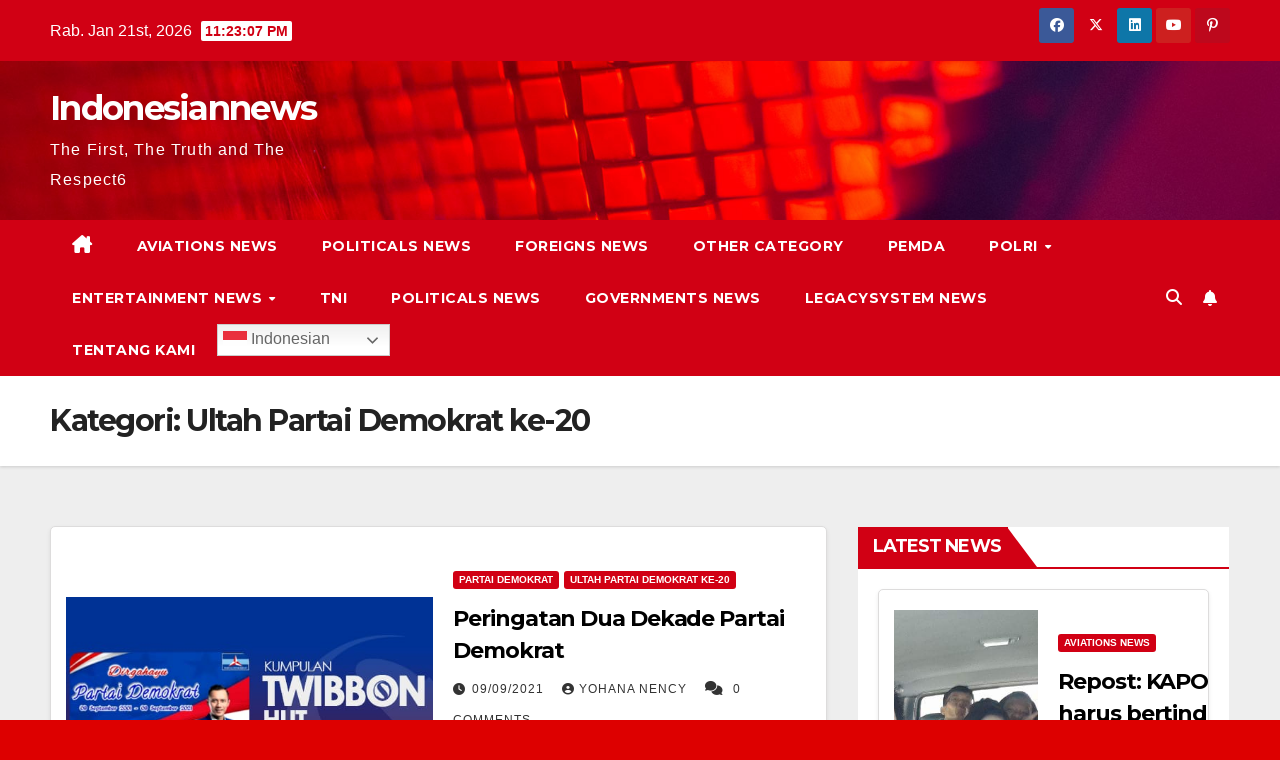

--- FILE ---
content_type: text/html; charset=UTF-8
request_url: https://indonesiannews.co/topik/ultah-partai-demokrat-ke-20/
body_size: 13026
content:
<!DOCTYPE html>
<html lang="id" prefix="og: https://ogp.me/ns# fb: https://ogp.me/ns/fb# website: https://ogp.me/ns/website#">
<head>
<meta charset="UTF-8">
<meta name="viewport" content="width=device-width, initial-scale=1">
<link rel="profile" href="http://gmpg.org/xfn/11">


<meta name="wpsso-begin" content="wpsso meta tags and schema markup begin"/>
<!-- generator:1 --><meta name="generator" content="WPSSO Core 17.17.0/S"/>
<!-- generator:2 --><meta name="generator" content="WPSSO TIE 4.0.0/S"/>
<meta property="fb:app_id" content="966242223397117"/>
<meta property="og:type" content="website"/>
<meta property="og:url" content="https://indonesiannews.co/topik/ultah-partai-demokrat-ke-20/"/>
<meta property="og:locale" content="id_ID"/>
<meta property="og:site_name" content="Indonesiannews"/>
<meta property="og:title" content="Ultah Partai Demokrat ke-20 Archives  - Indonesiannews"/>
<meta property="og:description" content="Kategori archive page for Ultah Partai Demokrat ke-20."/>
<meta name="twitter:domain" content="indonesiannews.co"/>
<meta name="twitter:title" content="Ultah Partai Demokrat ke-20 Archives  - Indonesiannews"/>
<meta name="twitter:description" content="Kategori archive page for Ultah Partai Demokrat ke-20."/>
<meta name="twitter:card" content="summary"/>
<script type="application/ld+json" id="wpsso-schema-graph">{
    "@context": "https://schema.org",
    "@graph": [
        {
            "@id": "/topik/ultah-partai-demokrat-ke-20/#sso/item-list/2078",
            "@context": "https://schema.org",
            "@type": "ItemList",
            "mainEntityOfPage": "https://indonesiannews.co/topik/ultah-partai-demokrat-ke-20/",
            "url": "https://indonesiannews.co/topik/ultah-partai-demokrat-ke-20/",
            "name": "Ultah Partai Demokrat ke-20 Archives  - Indonesiannews",
            "description": "Kategori archive page for Ultah Partai Demokrat ke-20.",
            "itemListOrder": "https://schema.org/ItemListOrderDescending",
            "itemListElement": [
                {
                    "@context": "https://schema.org",
                    "@type": "ListItem",
                    "position": 1,
                    "url": "https://indonesiannews.co/2021/09/09/peringatan-dua-dekade-partai-demokrat/"
                }
            ]
        }
    ]
}</script>
<meta name="wpsso-end" content="wpsso meta tags and schema markup end"/>
<meta name="wpsso-cached" content="2026-01-15T17:54:24+00:00"/>
<meta name="wpsso-added" content="2026-01-20T23:23:01+00:00 in 0.000808 secs for indonesiannews.co"/>

<meta name='robots' content='index, follow, max-image-preview:large, max-snippet:-1, max-video-preview:-1' />

	<!-- This site is optimized with the Yoast SEO plugin v22.5 - https://yoast.com/wordpress/plugins/seo/ -->
	<title>Ultah Partai Demokrat ke-20 Archives &#8226; Indonesiannews</title>
	<link rel="canonical" href="https://indonesiannews.co/topik/ultah-partai-demokrat-ke-20/" />
	<script type="application/ld+json" class="yoast-schema-graph">{"@context":"https://schema.org","@graph":[{"@type":"BreadcrumbList","@id":"https://indonesiannews.co/topik/ultah-partai-demokrat-ke-20/#breadcrumb","itemListElement":[{"@type":"ListItem","position":1,"name":"Home","item":"https://indonesiannews.co/"},{"@type":"ListItem","position":2,"name":"Ultah Partai Demokrat ke-20"}]}]}</script>
	<!-- / Yoast SEO plugin. -->


<link rel='dns-prefetch' href='//platform-api.sharethis.com' />
<link rel='dns-prefetch' href='//stats.wp.com' />
<link rel='dns-prefetch' href='//fonts.googleapis.com' />
<link rel="alternate" type="application/rss+xml" title="Indonesiannews &raquo; Feed" href="https://indonesiannews.co/feed/" />
<link rel="alternate" type="application/rss+xml" title="Indonesiannews &raquo; Umpan Komentar" href="https://indonesiannews.co/comments/feed/" />
<link rel="alternate" type="application/rss+xml" title="Indonesiannews &raquo; Ultah Partai Demokrat ke-20 Umpan Kategori" href="https://indonesiannews.co/topik/ultah-partai-demokrat-ke-20/feed/" />
<script>
window._wpemojiSettings = {"baseUrl":"https:\/\/s.w.org\/images\/core\/emoji\/15.0.3\/72x72\/","ext":".png","svgUrl":"https:\/\/s.w.org\/images\/core\/emoji\/15.0.3\/svg\/","svgExt":".svg","source":{"concatemoji":"https:\/\/indonesiannews.co\/wp-includes\/js\/wp-emoji-release.min.js?ver=6.5.5"}};
/*! This file is auto-generated */
!function(i,n){var o,s,e;function c(e){try{var t={supportTests:e,timestamp:(new Date).valueOf()};sessionStorage.setItem(o,JSON.stringify(t))}catch(e){}}function p(e,t,n){e.clearRect(0,0,e.canvas.width,e.canvas.height),e.fillText(t,0,0);var t=new Uint32Array(e.getImageData(0,0,e.canvas.width,e.canvas.height).data),r=(e.clearRect(0,0,e.canvas.width,e.canvas.height),e.fillText(n,0,0),new Uint32Array(e.getImageData(0,0,e.canvas.width,e.canvas.height).data));return t.every(function(e,t){return e===r[t]})}function u(e,t,n){switch(t){case"flag":return n(e,"\ud83c\udff3\ufe0f\u200d\u26a7\ufe0f","\ud83c\udff3\ufe0f\u200b\u26a7\ufe0f")?!1:!n(e,"\ud83c\uddfa\ud83c\uddf3","\ud83c\uddfa\u200b\ud83c\uddf3")&&!n(e,"\ud83c\udff4\udb40\udc67\udb40\udc62\udb40\udc65\udb40\udc6e\udb40\udc67\udb40\udc7f","\ud83c\udff4\u200b\udb40\udc67\u200b\udb40\udc62\u200b\udb40\udc65\u200b\udb40\udc6e\u200b\udb40\udc67\u200b\udb40\udc7f");case"emoji":return!n(e,"\ud83d\udc26\u200d\u2b1b","\ud83d\udc26\u200b\u2b1b")}return!1}function f(e,t,n){var r="undefined"!=typeof WorkerGlobalScope&&self instanceof WorkerGlobalScope?new OffscreenCanvas(300,150):i.createElement("canvas"),a=r.getContext("2d",{willReadFrequently:!0}),o=(a.textBaseline="top",a.font="600 32px Arial",{});return e.forEach(function(e){o[e]=t(a,e,n)}),o}function t(e){var t=i.createElement("script");t.src=e,t.defer=!0,i.head.appendChild(t)}"undefined"!=typeof Promise&&(o="wpEmojiSettingsSupports",s=["flag","emoji"],n.supports={everything:!0,everythingExceptFlag:!0},e=new Promise(function(e){i.addEventListener("DOMContentLoaded",e,{once:!0})}),new Promise(function(t){var n=function(){try{var e=JSON.parse(sessionStorage.getItem(o));if("object"==typeof e&&"number"==typeof e.timestamp&&(new Date).valueOf()<e.timestamp+604800&&"object"==typeof e.supportTests)return e.supportTests}catch(e){}return null}();if(!n){if("undefined"!=typeof Worker&&"undefined"!=typeof OffscreenCanvas&&"undefined"!=typeof URL&&URL.createObjectURL&&"undefined"!=typeof Blob)try{var e="postMessage("+f.toString()+"("+[JSON.stringify(s),u.toString(),p.toString()].join(",")+"));",r=new Blob([e],{type:"text/javascript"}),a=new Worker(URL.createObjectURL(r),{name:"wpTestEmojiSupports"});return void(a.onmessage=function(e){c(n=e.data),a.terminate(),t(n)})}catch(e){}c(n=f(s,u,p))}t(n)}).then(function(e){for(var t in e)n.supports[t]=e[t],n.supports.everything=n.supports.everything&&n.supports[t],"flag"!==t&&(n.supports.everythingExceptFlag=n.supports.everythingExceptFlag&&n.supports[t]);n.supports.everythingExceptFlag=n.supports.everythingExceptFlag&&!n.supports.flag,n.DOMReady=!1,n.readyCallback=function(){n.DOMReady=!0}}).then(function(){return e}).then(function(){var e;n.supports.everything||(n.readyCallback(),(e=n.source||{}).concatemoji?t(e.concatemoji):e.wpemoji&&e.twemoji&&(t(e.twemoji),t(e.wpemoji)))}))}((window,document),window._wpemojiSettings);
</script>
<!-- indonesiannews.co is managing ads with Advanced Ads – https://wpadvancedads.com/ --><script id="indon-ready">
			window.advanced_ads_ready=function(e,a){a=a||"complete";var d=function(e){return"interactive"===a?"loading"!==e:"complete"===e};d(document.readyState)?e():document.addEventListener("readystatechange",(function(a){d(a.target.readyState)&&e()}),{once:"interactive"===a})},window.advanced_ads_ready_queue=window.advanced_ads_ready_queue||[];		</script>
		<style id='wp-emoji-styles-inline-css'>

	img.wp-smiley, img.emoji {
		display: inline !important;
		border: none !important;
		box-shadow: none !important;
		height: 1em !important;
		width: 1em !important;
		margin: 0 0.07em !important;
		vertical-align: -0.1em !important;
		background: none !important;
		padding: 0 !important;
	}
</style>
<link rel='stylesheet' id='wp-block-library-css' href='https://indonesiannews.co/wp-includes/css/dist/block-library/style.min.css?ver=6.5.5' media='all' />
<style id='wp-block-library-inline-css'>
.has-text-align-justify{text-align:justify;}
</style>
<style id='ce4wp-subscribe-style-inline-css'>
.wp-block-ce4wp-subscribe{max-width:840px;margin:0 auto}.wp-block-ce4wp-subscribe .title{margin-bottom:0}.wp-block-ce4wp-subscribe .subTitle{margin-top:0;font-size:0.8em}.wp-block-ce4wp-subscribe .disclaimer{margin-top:5px;font-size:0.8em}.wp-block-ce4wp-subscribe .disclaimer .disclaimer-label{margin-left:10px}.wp-block-ce4wp-subscribe .inputBlock{width:100%;margin-bottom:10px}.wp-block-ce4wp-subscribe .inputBlock input{width:100%}.wp-block-ce4wp-subscribe .inputBlock label{display:inline-block}.wp-block-ce4wp-subscribe .submit-button{margin-top:25px;display:block}.wp-block-ce4wp-subscribe .required-text{display:inline-block;margin:0;padding:0;margin-left:0.3em}.wp-block-ce4wp-subscribe .onSubmission{height:0;max-width:840px;margin:0 auto}.wp-block-ce4wp-subscribe .firstNameSummary .lastNameSummary{text-transform:capitalize}.wp-block-ce4wp-subscribe .ce4wp-inline-notification{display:flex;flex-direction:row;align-items:center;padding:13px 10px;width:100%;height:40px;border-style:solid;border-color:orange;border-width:1px;border-left-width:4px;border-radius:3px;background:rgba(255,133,15,0.1);flex:none;order:0;flex-grow:1;margin:0px 0px}.wp-block-ce4wp-subscribe .ce4wp-inline-warning-text{font-style:normal;font-weight:normal;font-size:16px;line-height:20px;display:flex;align-items:center;color:#571600;margin-left:9px}.wp-block-ce4wp-subscribe .ce4wp-inline-warning-icon{color:orange}.wp-block-ce4wp-subscribe .ce4wp-inline-warning-arrow{color:#571600;margin-left:auto}.wp-block-ce4wp-subscribe .ce4wp-banner-clickable{cursor:pointer}.ce4wp-link{cursor:pointer}

.no-flex{display:block}.sub-header{margin-bottom:1em}


</style>
<link rel='stylesheet' id='mediaelement-css' href='https://indonesiannews.co/wp-includes/js/mediaelement/mediaelementplayer-legacy.min.css?ver=4.2.17' media='all' />
<link rel='stylesheet' id='wp-mediaelement-css' href='https://indonesiannews.co/wp-includes/js/mediaelement/wp-mediaelement.min.css?ver=6.5.5' media='all' />
<style id='jetpack-sharing-buttons-style-inline-css'>
.jetpack-sharing-buttons__services-list{display:flex;flex-direction:row;flex-wrap:wrap;gap:0;list-style-type:none;margin:5px;padding:0}.jetpack-sharing-buttons__services-list.has-small-icon-size{font-size:12px}.jetpack-sharing-buttons__services-list.has-normal-icon-size{font-size:16px}.jetpack-sharing-buttons__services-list.has-large-icon-size{font-size:24px}.jetpack-sharing-buttons__services-list.has-huge-icon-size{font-size:36px}@media print{.jetpack-sharing-buttons__services-list{display:none!important}}.editor-styles-wrapper .wp-block-jetpack-sharing-buttons{gap:0;padding-inline-start:0}ul.jetpack-sharing-buttons__services-list.has-background{padding:1.25em 2.375em}
</style>
<style id='classic-theme-styles-inline-css'>
/*! This file is auto-generated */
.wp-block-button__link{color:#fff;background-color:#32373c;border-radius:9999px;box-shadow:none;text-decoration:none;padding:calc(.667em + 2px) calc(1.333em + 2px);font-size:1.125em}.wp-block-file__button{background:#32373c;color:#fff;text-decoration:none}
</style>
<style id='global-styles-inline-css'>
body{--wp--preset--color--black: #000000;--wp--preset--color--cyan-bluish-gray: #abb8c3;--wp--preset--color--white: #ffffff;--wp--preset--color--pale-pink: #f78da7;--wp--preset--color--vivid-red: #cf2e2e;--wp--preset--color--luminous-vivid-orange: #ff6900;--wp--preset--color--luminous-vivid-amber: #fcb900;--wp--preset--color--light-green-cyan: #7bdcb5;--wp--preset--color--vivid-green-cyan: #00d084;--wp--preset--color--pale-cyan-blue: #8ed1fc;--wp--preset--color--vivid-cyan-blue: #0693e3;--wp--preset--color--vivid-purple: #9b51e0;--wp--preset--gradient--vivid-cyan-blue-to-vivid-purple: linear-gradient(135deg,rgba(6,147,227,1) 0%,rgb(155,81,224) 100%);--wp--preset--gradient--light-green-cyan-to-vivid-green-cyan: linear-gradient(135deg,rgb(122,220,180) 0%,rgb(0,208,130) 100%);--wp--preset--gradient--luminous-vivid-amber-to-luminous-vivid-orange: linear-gradient(135deg,rgba(252,185,0,1) 0%,rgba(255,105,0,1) 100%);--wp--preset--gradient--luminous-vivid-orange-to-vivid-red: linear-gradient(135deg,rgba(255,105,0,1) 0%,rgb(207,46,46) 100%);--wp--preset--gradient--very-light-gray-to-cyan-bluish-gray: linear-gradient(135deg,rgb(238,238,238) 0%,rgb(169,184,195) 100%);--wp--preset--gradient--cool-to-warm-spectrum: linear-gradient(135deg,rgb(74,234,220) 0%,rgb(151,120,209) 20%,rgb(207,42,186) 40%,rgb(238,44,130) 60%,rgb(251,105,98) 80%,rgb(254,248,76) 100%);--wp--preset--gradient--blush-light-purple: linear-gradient(135deg,rgb(255,206,236) 0%,rgb(152,150,240) 100%);--wp--preset--gradient--blush-bordeaux: linear-gradient(135deg,rgb(254,205,165) 0%,rgb(254,45,45) 50%,rgb(107,0,62) 100%);--wp--preset--gradient--luminous-dusk: linear-gradient(135deg,rgb(255,203,112) 0%,rgb(199,81,192) 50%,rgb(65,88,208) 100%);--wp--preset--gradient--pale-ocean: linear-gradient(135deg,rgb(255,245,203) 0%,rgb(182,227,212) 50%,rgb(51,167,181) 100%);--wp--preset--gradient--electric-grass: linear-gradient(135deg,rgb(202,248,128) 0%,rgb(113,206,126) 100%);--wp--preset--gradient--midnight: linear-gradient(135deg,rgb(2,3,129) 0%,rgb(40,116,252) 100%);--wp--preset--font-size--small: 13px;--wp--preset--font-size--medium: 20px;--wp--preset--font-size--large: 36px;--wp--preset--font-size--x-large: 42px;--wp--preset--spacing--20: 0.44rem;--wp--preset--spacing--30: 0.67rem;--wp--preset--spacing--40: 1rem;--wp--preset--spacing--50: 1.5rem;--wp--preset--spacing--60: 2.25rem;--wp--preset--spacing--70: 3.38rem;--wp--preset--spacing--80: 5.06rem;--wp--preset--shadow--natural: 6px 6px 9px rgba(0, 0, 0, 0.2);--wp--preset--shadow--deep: 12px 12px 50px rgba(0, 0, 0, 0.4);--wp--preset--shadow--sharp: 6px 6px 0px rgba(0, 0, 0, 0.2);--wp--preset--shadow--outlined: 6px 6px 0px -3px rgba(255, 255, 255, 1), 6px 6px rgba(0, 0, 0, 1);--wp--preset--shadow--crisp: 6px 6px 0px rgba(0, 0, 0, 1);}:where(.is-layout-flex){gap: 0.5em;}:where(.is-layout-grid){gap: 0.5em;}body .is-layout-flex{display: flex;}body .is-layout-flex{flex-wrap: wrap;align-items: center;}body .is-layout-flex > *{margin: 0;}body .is-layout-grid{display: grid;}body .is-layout-grid > *{margin: 0;}:where(.wp-block-columns.is-layout-flex){gap: 2em;}:where(.wp-block-columns.is-layout-grid){gap: 2em;}:where(.wp-block-post-template.is-layout-flex){gap: 1.25em;}:where(.wp-block-post-template.is-layout-grid){gap: 1.25em;}.has-black-color{color: var(--wp--preset--color--black) !important;}.has-cyan-bluish-gray-color{color: var(--wp--preset--color--cyan-bluish-gray) !important;}.has-white-color{color: var(--wp--preset--color--white) !important;}.has-pale-pink-color{color: var(--wp--preset--color--pale-pink) !important;}.has-vivid-red-color{color: var(--wp--preset--color--vivid-red) !important;}.has-luminous-vivid-orange-color{color: var(--wp--preset--color--luminous-vivid-orange) !important;}.has-luminous-vivid-amber-color{color: var(--wp--preset--color--luminous-vivid-amber) !important;}.has-light-green-cyan-color{color: var(--wp--preset--color--light-green-cyan) !important;}.has-vivid-green-cyan-color{color: var(--wp--preset--color--vivid-green-cyan) !important;}.has-pale-cyan-blue-color{color: var(--wp--preset--color--pale-cyan-blue) !important;}.has-vivid-cyan-blue-color{color: var(--wp--preset--color--vivid-cyan-blue) !important;}.has-vivid-purple-color{color: var(--wp--preset--color--vivid-purple) !important;}.has-black-background-color{background-color: var(--wp--preset--color--black) !important;}.has-cyan-bluish-gray-background-color{background-color: var(--wp--preset--color--cyan-bluish-gray) !important;}.has-white-background-color{background-color: var(--wp--preset--color--white) !important;}.has-pale-pink-background-color{background-color: var(--wp--preset--color--pale-pink) !important;}.has-vivid-red-background-color{background-color: var(--wp--preset--color--vivid-red) !important;}.has-luminous-vivid-orange-background-color{background-color: var(--wp--preset--color--luminous-vivid-orange) !important;}.has-luminous-vivid-amber-background-color{background-color: var(--wp--preset--color--luminous-vivid-amber) !important;}.has-light-green-cyan-background-color{background-color: var(--wp--preset--color--light-green-cyan) !important;}.has-vivid-green-cyan-background-color{background-color: var(--wp--preset--color--vivid-green-cyan) !important;}.has-pale-cyan-blue-background-color{background-color: var(--wp--preset--color--pale-cyan-blue) !important;}.has-vivid-cyan-blue-background-color{background-color: var(--wp--preset--color--vivid-cyan-blue) !important;}.has-vivid-purple-background-color{background-color: var(--wp--preset--color--vivid-purple) !important;}.has-black-border-color{border-color: var(--wp--preset--color--black) !important;}.has-cyan-bluish-gray-border-color{border-color: var(--wp--preset--color--cyan-bluish-gray) !important;}.has-white-border-color{border-color: var(--wp--preset--color--white) !important;}.has-pale-pink-border-color{border-color: var(--wp--preset--color--pale-pink) !important;}.has-vivid-red-border-color{border-color: var(--wp--preset--color--vivid-red) !important;}.has-luminous-vivid-orange-border-color{border-color: var(--wp--preset--color--luminous-vivid-orange) !important;}.has-luminous-vivid-amber-border-color{border-color: var(--wp--preset--color--luminous-vivid-amber) !important;}.has-light-green-cyan-border-color{border-color: var(--wp--preset--color--light-green-cyan) !important;}.has-vivid-green-cyan-border-color{border-color: var(--wp--preset--color--vivid-green-cyan) !important;}.has-pale-cyan-blue-border-color{border-color: var(--wp--preset--color--pale-cyan-blue) !important;}.has-vivid-cyan-blue-border-color{border-color: var(--wp--preset--color--vivid-cyan-blue) !important;}.has-vivid-purple-border-color{border-color: var(--wp--preset--color--vivid-purple) !important;}.has-vivid-cyan-blue-to-vivid-purple-gradient-background{background: var(--wp--preset--gradient--vivid-cyan-blue-to-vivid-purple) !important;}.has-light-green-cyan-to-vivid-green-cyan-gradient-background{background: var(--wp--preset--gradient--light-green-cyan-to-vivid-green-cyan) !important;}.has-luminous-vivid-amber-to-luminous-vivid-orange-gradient-background{background: var(--wp--preset--gradient--luminous-vivid-amber-to-luminous-vivid-orange) !important;}.has-luminous-vivid-orange-to-vivid-red-gradient-background{background: var(--wp--preset--gradient--luminous-vivid-orange-to-vivid-red) !important;}.has-very-light-gray-to-cyan-bluish-gray-gradient-background{background: var(--wp--preset--gradient--very-light-gray-to-cyan-bluish-gray) !important;}.has-cool-to-warm-spectrum-gradient-background{background: var(--wp--preset--gradient--cool-to-warm-spectrum) !important;}.has-blush-light-purple-gradient-background{background: var(--wp--preset--gradient--blush-light-purple) !important;}.has-blush-bordeaux-gradient-background{background: var(--wp--preset--gradient--blush-bordeaux) !important;}.has-luminous-dusk-gradient-background{background: var(--wp--preset--gradient--luminous-dusk) !important;}.has-pale-ocean-gradient-background{background: var(--wp--preset--gradient--pale-ocean) !important;}.has-electric-grass-gradient-background{background: var(--wp--preset--gradient--electric-grass) !important;}.has-midnight-gradient-background{background: var(--wp--preset--gradient--midnight) !important;}.has-small-font-size{font-size: var(--wp--preset--font-size--small) !important;}.has-medium-font-size{font-size: var(--wp--preset--font-size--medium) !important;}.has-large-font-size{font-size: var(--wp--preset--font-size--large) !important;}.has-x-large-font-size{font-size: var(--wp--preset--font-size--x-large) !important;}
.wp-block-navigation a:where(:not(.wp-element-button)){color: inherit;}
:where(.wp-block-post-template.is-layout-flex){gap: 1.25em;}:where(.wp-block-post-template.is-layout-grid){gap: 1.25em;}
:where(.wp-block-columns.is-layout-flex){gap: 2em;}:where(.wp-block-columns.is-layout-grid){gap: 2em;}
.wp-block-pullquote{font-size: 1.5em;line-height: 1.6;}
</style>
<link rel='stylesheet' id='sfmsb-style-css' href='https://indonesiannews.co/wp-content/plugins/simple-follow-me-social-buttons-widget/assets/css/style.css?ver=3.3.3' media='all' />
<link rel='stylesheet' id='sfmsb-icons-css' href='https://indonesiannews.co/wp-content/plugins/simple-follow-me-social-buttons-widget/assets/css/icons.css?ver=3.3.3' media='all' />
<style id='dominant-color-styles-inline-css'>
img[data-dominant-color]:not(.has-transparency) { background-color: var(--dominant-color); }
</style>
<link rel='stylesheet' id='newsup-fonts-css' href='//fonts.googleapis.com/css?family=Montserrat%3A400%2C500%2C700%2C800%7CWork%2BSans%3A300%2C400%2C500%2C600%2C700%2C800%2C900%26display%3Dswap&#038;subset=latin%2Clatin-ext' media='all' />
<link rel='stylesheet' id='bootstrap-css' href='https://indonesiannews.co/wp-content/themes/newsup/css/bootstrap.css?ver=6.5.5' media='all' />
<link rel='stylesheet' id='newsup-style-css' href='https://indonesiannews.co/wp-content/themes/newsberg/style.css?ver=6.5.5' media='all' />
<link rel='stylesheet' id='font-awesome-5-all-css' href='https://indonesiannews.co/wp-content/themes/newsup/css/font-awesome/css/all.min.css?ver=6.5.5' media='all' />
<link rel='stylesheet' id='font-awesome-4-shim-css' href='https://indonesiannews.co/wp-content/themes/newsup/css/font-awesome/css/v4-shims.min.css?ver=6.5.5' media='all' />
<link rel='stylesheet' id='owl-carousel-css' href='https://indonesiannews.co/wp-content/themes/newsup/css/owl.carousel.css?ver=6.5.5' media='all' />
<link rel='stylesheet' id='smartmenus-css' href='https://indonesiannews.co/wp-content/themes/newsup/css/jquery.smartmenus.bootstrap.css?ver=6.5.5' media='all' />
<link rel='stylesheet' id='newsup-custom-css-css' href='https://indonesiannews.co/wp-content/themes/newsup/inc/ansar/customize/css/customizer.css?ver=1.0' media='all' />
<link rel='stylesheet' id='newsup-style-parent-css' href='https://indonesiannews.co/wp-content/themes/newsup/style.css?ver=6.5.5' media='all' />
<link rel='stylesheet' id='newsberg-style-css' href='https://indonesiannews.co/wp-content/themes/newsberg/style.css?ver=1.0' media='all' />
<link rel='stylesheet' id='newsberg-default-css-css' href='https://indonesiannews.co/wp-content/themes/newsberg/css/colors/default.css?ver=6.5.5' media='all' />
<script type="text/javascript">
            window._nslDOMReady = function (callback) {
                if ( document.readyState === "complete" || document.readyState === "interactive" ) {
                    callback();
                } else {
                    document.addEventListener( "DOMContentLoaded", callback );
                }
            };
            </script><script src="https://indonesiannews.co/wp-includes/js/jquery/jquery.min.js?ver=3.7.1" id="jquery-core-js"></script>
<script src="https://indonesiannews.co/wp-includes/js/jquery/jquery-migrate.min.js?ver=3.4.1" id="jquery-migrate-js"></script>
<script src="https://indonesiannews.co/wp-content/plugins/simple-follow-me-social-buttons-widget/assets/js/front-widget.js?ver=3.3.3" id="sfmsb-script-js"></script>
<script src="//platform-api.sharethis.com/js/sharethis.js?ver=8.5.0#property=66139150696c5b0019fba9e6&amp;product=gdpr-compliance-tool-v2&amp;source=simple-share-buttons-adder-wordpress" id="simple-share-buttons-adder-mu-js"></script>
<script src="https://indonesiannews.co/wp-content/themes/newsup/js/navigation.js?ver=6.5.5" id="newsup-navigation-js"></script>
<script src="https://indonesiannews.co/wp-content/themes/newsup/js/bootstrap.js?ver=6.5.5" id="bootstrap-js"></script>
<script src="https://indonesiannews.co/wp-content/themes/newsup/js/owl.carousel.min.js?ver=6.5.5" id="owl-carousel-min-js"></script>
<script src="https://indonesiannews.co/wp-content/themes/newsup/js/jquery.smartmenus.js?ver=6.5.5" id="smartmenus-js-js"></script>
<script src="https://indonesiannews.co/wp-content/themes/newsup/js/jquery.smartmenus.bootstrap.js?ver=6.5.5" id="bootstrap-smartmenus-js-js"></script>
<script src="https://indonesiannews.co/wp-content/themes/newsup/js/jquery.marquee.js?ver=6.5.5" id="newsup-marquee-js-js"></script>
<script src="https://indonesiannews.co/wp-content/themes/newsup/js/main.js?ver=6.5.5" id="newsup-main-js-js"></script>
<link rel="https://api.w.org/" href="https://indonesiannews.co/wp-json/" /><link rel="alternate" type="application/json" href="https://indonesiannews.co/wp-json/wp/v2/categories/2078" /><link rel="EditURI" type="application/rsd+xml" title="RSD" href="https://indonesiannews.co/xmlrpc.php?rsd" />
<meta name="generator" content="WordPress 6.5.5" />

		<!-- GA Google Analytics @ https://m0n.co/ga -->
		<script>
			(function(i,s,o,g,r,a,m){i['GoogleAnalyticsObject']=r;i[r]=i[r]||function(){
			(i[r].q=i[r].q||[]).push(arguments)},i[r].l=1*new Date();a=s.createElement(o),
			m=s.getElementsByTagName(o)[0];a.async=1;a.src=g;m.parentNode.insertBefore(a,m)
			})(window,document,'script','https://www.google-analytics.com/analytics.js','ga');
			ga('create', 'UA-179638583-1', 'auto');
			ga('send', 'pageview');
		</script>

	<script data-ad-client="ca-pub-4830735557175416" async src="https://pagead2.googlesyndication.com/pagead/js/adsbygoogle.js"></script><meta name="generator" content="Performance Lab 2.9.0; modules: images/dominant-color-images, images/webp-support, images/webp-uploads; plugins: ">
	<style>img#wpstats{display:none}</style>
		<style type="text/css" id="custom-background-css">
    .wrapper { background-color: dd0000; }
</style>
    <style type="text/css">
            body .site-title a,
        body .site-description {
            color: ##143745;
        }

        .site-branding-text .site-title a {
                font-size: px;
            }

            @media only screen and (max-width: 640px) {
                .site-branding-text .site-title a {
                    font-size: 40px;

                }
            }

            @media only screen and (max-width: 375px) {
                .site-branding-text .site-title a {
                    font-size: 32px;

                }
            }

        </style>
    <style id="custom-background-css">
body.custom-background { background-color: #dd0000; }
</style>
	<style>ins.adsbygoogle { background-color: transparent; padding: 0; }</style></head>
<body class="archive category category-ultah-partai-demokrat-ke-20 category-2078 custom-background wp-embed-responsive hfeed ta-hide-date-author-in-list" >
<div id="page" class="site">
<a class="skip-link screen-reader-text" href="#content">
Skip to content</a>
    <div class="wrapper" id="custom-background-css">
        <header class="mg-headwidget">
            <!--==================== TOP BAR ====================-->

            <div class="mg-head-detail hidden-xs">
    <div class="container-fluid">
        <div class="row align-items-center">
                        <div class="col-md-6 col-xs-12">
                <ul class="info-left">
                            <li>Rab. Jan 21st, 2026             <span  id="time" class="time"></span>
                    
        </li>
                    </ul>
            </div>
                        <div class="col-md-6 col-xs-12">
                <ul class="mg-social info-right">
                    
                                        <li><a  target="_blank" href="https://m.facebook.com/indonesiannewsdotco/?ref=bookmarks">
                    <span class="icon-soci facebook"><i class="fab fa-facebook"></i></span> </a></li>
                                                            <li><a target="_blank" href="https://twitter.com/Yohana_Nency">
                    <span class="icon-soci x-twitter"><i class="fa-brands fa-x-twitter"></i></span></a></li>
                                                            <li><a target="_blank"  href="https://www.linkedin.com/mwlite/in/indonesiannews-co-4a911ba2">
                    <span class="icon-soci linkedin"><i class="fab fa-linkedin"></i></span></a></li>
                                                                                <li><a target="_blank"  href="https://www.youtube.com/channel/UCJ2iLXiUisqaBjIQGFFQTow">
                    <span class="icon-soci youtube"><i class="fab fa-youtube"></i></span></a></li>
                                                            <li><a target="_blank"  href="https://id.pinterest.com/indonesiannews_/">
                    <span class="icon-soci pinterest"><i class="fab fa-pinterest-p"></i></span></a></li>
                     
                                    </ul>
            </div>
                    </div>
    </div>
</div>
            <div class="clearfix"></div>
                        <div class="mg-nav-widget-area-back" style='background-image: url("https://indonesiannews.co/wp-content/themes/newsberg/images/head-back.jpg" );'>
                        <div class="overlay">
              <div class="inner" > 
                <div class="container-fluid">
                    <div class="mg-nav-widget-area">
                        <div class="row align-items-center">
                                                        <div class="col-md-3 text-center-xs">
                                                                <div class="navbar-header">
                                                                  <div class="site-branding-text">
                                                                <p class="site-title"> <a href="https://indonesiannews.co/" rel="home">Indonesiannews</a></p>
                                                                <p class="site-description">The First, The Truth and The Respect6</p>
                                </div>
                             
                                </div>
                            </div>
                                                   <div class="col-md-9">
                                                <div class="header-ads">
                        <a class="pull-right" https://indonesiannews.co href="https://indonesiannews.co"
                            target="_blank"  >
                                                    </a>
                    </div>
                                
            </div>
            <!-- Trending line END -->
            
                        </div>
                    </div>
                </div>
              </div>
              </div>
          </div>
    <div class="mg-menu-full">
      <nav class="navbar navbar-expand-lg navbar-wp">
        <div class="container-fluid">
          <!-- Right nav -->
                    <div class="m-header align-items-center">
                                                <a class="mobilehomebtn" href="https://indonesiannews.co"><span class="fa-solid fa-house-chimney"></span></a>
                        <!-- navbar-toggle -->
                        <button class="navbar-toggler mx-auto" type="button" data-toggle="collapse" data-target="#navbar-wp" aria-controls="navbarSupportedContent" aria-expanded="false" aria-label="Toggle navigation">
                          <span class="burger">
                            <span class="burger-line"></span>
                            <span class="burger-line"></span>
                            <span class="burger-line"></span>
                          </span>
                        </button>
                        <!-- /navbar-toggle -->
                                                <div class="dropdown show mg-search-box pr-2">
                            <a class="dropdown-toggle msearch ml-auto" href="#" role="button" id="dropdownMenuLink" data-toggle="dropdown" aria-haspopup="true" aria-expanded="false">
                               <i class="fas fa-search"></i>
                            </a> 
                            <div class="dropdown-menu searchinner" aria-labelledby="dropdownMenuLink">
                                <form role="search" method="get" id="searchform" action="https://indonesiannews.co/">
  <div class="input-group">
    <input type="search" class="form-control" placeholder="Search" value="" name="s" />
    <span class="input-group-btn btn-default">
    <button type="submit" class="btn"> <i class="fas fa-search"></i> </button>
    </span> </div>
</form>                            </div>
                        </div>
                                              <a href="#"  target="_blank"   class="btn-bell btn-theme mx-2"><i class="fa fa-bell"></i></a>
                                            
                    </div>
                    <!-- /Right nav -->
         
          
                  <div class="collapse navbar-collapse" id="navbar-wp">
                    <div class="d-md-block">
                      <ul id="menu-partisipasi-media" class="nav navbar-nav mr-auto"><li class="active home"><a class="homebtn" href="https://indonesiannews.co"><span class='fa-solid fa-house-chimney'></span></a></li><li id="menu-item-165" class="menu-item menu-item-type-taxonomy menu-item-object-category menu-item-165"><a class="nav-link" title="Aviations News" href="https://indonesiannews.co/topik/aviations-news/">Aviations News</a></li>
<li id="menu-item-170" class="menu-item menu-item-type-taxonomy menu-item-object-category menu-item-170"><a class="nav-link" title="Politicals News" href="https://indonesiannews.co/topik/politicals-news/">Politicals News</a></li>
<li id="menu-item-167" class="menu-item menu-item-type-taxonomy menu-item-object-category menu-item-167"><a class="nav-link" title="Foreigns News" href="https://indonesiannews.co/topik/foreigns-news/">Foreigns News</a></li>
<li id="menu-item-430" class="menu-item menu-item-type-taxonomy menu-item-object-category menu-item-430"><a class="nav-link" title="Other Category" href="https://indonesiannews.co/topik/topik-lain/">Other Category</a></li>
<li id="menu-item-8989" class="menu-item menu-item-type-taxonomy menu-item-object-category menu-item-8989"><a class="nav-link" title="Pemda" href="https://indonesiannews.co/topik/topik-lain/governments-news/pemda/">Pemda</a></li>
<li id="menu-item-8985" class="menu-item menu-item-type-taxonomy menu-item-object-category menu-item-has-children menu-item-8985 dropdown"><a class="nav-link" title="Polri" href="https://indonesiannews.co/topik/topik-lain/governments-news/polri/" data-toggle="dropdown" class="dropdown-toggle">Polri </a>
<ul role="menu" class=" dropdown-menu">
	<li id="menu-item-1304" class="menu-item menu-item-type-taxonomy menu-item-object-category menu-item-1304"><a class="dropdown-item" title="Criminals News" href="https://indonesiannews.co/topik/topik-lain/criminals-news/">Criminals News</a></li>
</ul>
</li>
<li id="menu-item-1302" class="menu-item menu-item-type-taxonomy menu-item-object-category menu-item-has-children menu-item-1302 dropdown"><a class="nav-link" title="Entertainment News" href="https://indonesiannews.co/topik/entertainment-news/" data-toggle="dropdown" class="dropdown-toggle">Entertainment News </a>
<ul role="menu" class=" dropdown-menu">
	<li id="menu-item-1303" class="menu-item menu-item-type-taxonomy menu-item-object-category menu-item-1303"><a class="dropdown-item" title="Artists News" href="https://indonesiannews.co/topik/topik-lain/artists-news/">Artists News</a></li>
</ul>
</li>
<li id="menu-item-8986" class="menu-item menu-item-type-taxonomy menu-item-object-category menu-item-8986"><a class="nav-link" title="TNI" href="https://indonesiannews.co/topik/topik-lain/governments-news/tni/">TNI</a></li>
<li id="menu-item-8988" class="menu-item menu-item-type-taxonomy menu-item-object-category menu-item-8988"><a class="nav-link" title="Politicals News" href="https://indonesiannews.co/topik/politicals-news/">Politicals News</a></li>
<li id="menu-item-8987" class="menu-item menu-item-type-taxonomy menu-item-object-category menu-item-8987"><a class="nav-link" title="Governments News" href="https://indonesiannews.co/topik/topik-lain/governments-news/">Governments News</a></li>
<li id="menu-item-169" class="menu-item menu-item-type-taxonomy menu-item-object-category menu-item-169"><a class="nav-link" title="LegacySystem News" href="https://indonesiannews.co/topik/legacysystem-news/">LegacySystem News</a></li>
<li id="menu-item-22250" class="menu-item menu-item-type-post_type menu-item-object-page menu-item-22250"><a class="nav-link" title="TENTANG KAMI" href="https://indonesiannews.co/tentang-kami/">TENTANG KAMI</a></li>
<li style="position:relative;" class="menu-item menu-item-gtranslate"><div style="position:absolute;white-space:nowrap;" id="gtranslate_menu_wrapper_39422"></div></li></ul>                      </div>      
                  </div>

                    <!-- Right nav -->
                    <div class="desk-header d-lg-flex pl-3 ml-auto my-2 my-lg-0 position-relative align-items-center">
                        <!-- /navbar-toggle -->
                                                <div class="dropdown show mg-search-box pr-2">
                            

                            <a class="dropdown-toggle msearch ml-auto" href="#" role="button" id="dropdownMenuLink" data-toggle="dropdown" aria-haspopup="true" aria-expanded="false">
                               <i class="fas fa-search"></i>
                            </a>

                            <div class="dropdown-menu searchinner" aria-labelledby="dropdownMenuLink">
                                <form role="search" method="get" id="searchform" action="https://indonesiannews.co/">
  <div class="input-group">
    <input type="search" class="form-control" placeholder="Search" value="" name="s" />
    <span class="input-group-btn btn-default">
    <button type="submit" class="btn"> <i class="fas fa-search"></i> </button>
    </span> </div>
</form>                            </div>
                        </div>
                                              <a href="#"  target="_blank"   class="btn-bell btn-theme mx-2"><i class="fa fa-bell"></i></a>
                                        </div>
                    <!-- /Right nav -->
          </div>
      </nav> <!-- /Navigation -->
    </div>
</header>
<div class="clearfix"></div>
 <!--==================== Newsup breadcrumb section ====================-->
<div class="mg-breadcrumb-section" style='background: url("https://indonesiannews.co/wp-content/themes/newsberg/images/head-back.jpg" ) repeat scroll center 0 #143745;'>
  <div class="overlay">
    <div class="container-fluid">
      <div class="row">
        <div class="col-md-12 col-sm-12">
			    <div class="mg-breadcrumb-title">
            <h1>Kategori: <span>Ultah Partai Demokrat ke-20</span></h1>          </div>
        </div>
      </div>
    </div>
    </div>
</div>
<div class="clearfix"></div><div id="content" class="container-fluid">
 <!--container-->
    <!--row-->
    <div class="row">
        <!--col-md-8-->
                <div class="col-md-8">
            <div id="post-13849" class="post-13849 post type-post status-publish format-standard has-post-thumbnail hentry category-partai-demokrat category-ultah-partai-demokrat-ke-20">
    <!-- mg-posts-sec mg-posts-modul-6 -->
    <div class="mg-posts-sec mg-posts-modul-6">
        <!-- mg-posts-sec-inner -->
        <div class="mg-posts-sec-inner">
                        <article class="d-md-flex mg-posts-sec-post align-items-center">
                <div class="col-12 col-md-6">
    <div class="mg-post-thumb back-img md" style="background-image: url('https://indonesiannews.co/wp-content/uploads/2021/09/IMG-20210909-WA0053.jpg');">
        <span class="post-form"><i class="fa-solid fa-thumbtack"></i></span>        <a class="link-div" href="https://indonesiannews.co/2021/09/09/peringatan-dua-dekade-partai-demokrat/"></a>
    </div> 
</div>
                <div class="mg-sec-top-post py-3 col">
                    <div class="mg-blog-category"> 
                        <a class="newsup-categories category-color-1" href="https://indonesiannews.co/topik/partai-demokrat/" alt="View all posts in Partai DEMOKRAT"> 
                                 Partai DEMOKRAT
                             </a><a class="newsup-categories category-color-1" href="https://indonesiannews.co/topik/ultah-partai-demokrat-ke-20/" alt="View all posts in Ultah Partai Demokrat ke-20"> 
                                 Ultah Partai Demokrat ke-20
                             </a>                    </div>

                    <h4 class="entry-title title"><a href="https://indonesiannews.co/2021/09/09/peringatan-dua-dekade-partai-demokrat/">Peringatan Dua Dekade Partai Demokrat</a></h4>
                            <div class="mg-blog-meta"> 
                    <span class="mg-blog-date"><i class="fas fa-clock"></i>
                <a href="https://indonesiannews.co/2021/09/">
                09/09/2021                </a>
            </span>
            <a class="auth" href="https://indonesiannews.co/author/https-indonesiannews-co/">
                <i class="fas fa-user-circle"></i>Yohana Nency            </a>
            
                    
            <span class="comments-link"><i class="fas fa-comments"></i>
                <a href="https://indonesiannews.co/2021/09/09/peringatan-dua-dekade-partai-demokrat/">0 Comments</a> 
            </span>  
                  
    </div> 
                    <div class="mg-content">
                        Share this&#8230; Facebook Pinterest Tumblr Whatsapp Twitter Telegram Linkedin Gmail Print Peringatan Dua Dekade Partai Demokrat Indonesiannews.co / Jakarta (JCC-Jakarta), 9 September 2021. Hari Ulang Tahun Partai Demokrat diperingati pada&hellip;</p>
                    </div>
                </div>
            </article>
                        <div class="col-md-12 text-center d-flex justify-content-center">
                                            
            </div>
                </div>
        <!-- // mg-posts-sec-inner -->
    </div>
    <!-- // mg-posts-sec block_6 --> 
</div>        </div>
                
        <!--/col-md-8-->
                <!--col-md-4-->
        <aside class="col-md-4">
            
<aside id="secondary" class="widget-area" role="complementary">
	<div id="sidebar-right" class="mg-sidebar">
		<div id="newsup_latest_post-5" class="mg-widget mg-posts-sec mg-posts-modul-6">             <!-- mg-posts-sec mg-posts-modul-6 -->
            <div class="mg-posts-sec mg-posts-modul-6">
                                <!-- mg-sec-title -->
                <div class="mg-sec-title">
                    <h4>Latest News</h4>
                </div>
                <!-- // mg-sec-title -->
                                
                                <!-- mg-posts-sec-inner -->
                <div class="mg-posts-sec-inner">
                                            <article class="d-md-flex mg-posts-sec-post">
                            <div class="col-12 col-md-6">
    <div class="mg-post-thumb back-img md" style="background-image: url('https://indonesiannews.co/wp-content/uploads/2019/12/IMG-20191225-WA0005.jpg');">
        <span class="post-form"><i class="fas fa-camera"></i></span>        <a class="link-div" href="https://indonesiannews.co/2024/06/15/repost-kapolri-harus-bertindak-kapolsek-koja-simangunsong-becking-kasus-pidana-tahun-2016-mencari-jawaban-atas-kematianmu-mama-2/"></a>
    </div> 
</div>
                            <div class="mg-sec-top-post py-3 col">
                                    <div class="mg-blog-category"> <a class="newsup-categories category-color-1" href="https://indonesiannews.co/topik/aviations-news/" alt="View all posts in Aviations News"> 
                                 Aviations News
                             </a> </div>
                                    <h4 class="title"><a href="https://indonesiannews.co/2024/06/15/repost-kapolri-harus-bertindak-kapolsek-koja-simangunsong-becking-kasus-pidana-tahun-2016-mencari-jawaban-atas-kematianmu-mama-2/">Repost: KAPOLRI harus bertindak; Kapolsek Koja &#8220;Simangunsong&#8221; becking kasus pidana tahun 2016, &#8220;Mencari Jawaban atas Kematianmu Mama&#8221;</a></h4>
                                            <div class="mg-blog-meta"> 
                    <span class="mg-blog-date"><i class="fas fa-clock"></i>
                <a href="https://indonesiannews.co/2024/06/">
                15/06/2024                </a>
            </span>
            <a class="auth" href="https://indonesiannews.co/author/https-indonesiannews-co/">
                <i class="fas fa-user-circle"></i>Yohana Nency            </a>
            
                    
            <span class="comments-link"><i class="fas fa-comments"></i>
                <a href="https://indonesiannews.co/2024/06/15/repost-kapolri-harus-bertindak-kapolsek-koja-simangunsong-becking-kasus-pidana-tahun-2016-mencari-jawaban-atas-kematianmu-mama-2/">0 Comments</a> 
            </span>  
                  
    </div> 
                                                                    <div class="mg-content">
                                                                                    Repost: KAPOLRI harus bertindak; Kapolsek Koja "Simangunsong" becking kasus pidana tahun 2016, "Mencari Jawaban atas Kematianmu Mama" &nbsp; &nbsp; &nbsp; &nbsp; KAPOLRI harus bertindak; Marga...</p>
                                                                            </div>
                                                            </div>
                        </article>
                                            <article class="d-md-flex mg-posts-sec-post">
                            <div class="col-12 col-md-6">
    <div class="mg-post-thumb back-img md" style="background-image: url('https://indonesiannews.co/wp-content/uploads/2019/12/IMG-20191225-WA0005.jpg');">
        <span class="post-form"><i class="fas fa-camera"></i></span>        <a class="link-div" href="https://indonesiannews.co/2024/06/15/repost-kapolri-harus-bertindak-kapolsek-koja-simangunsong-becking-kasus-pidana-tahun-2016-mencari-jawaban-atas-kematianmu-mama/"></a>
    </div> 
</div>
                            <div class="mg-sec-top-post py-3 col">
                                    <div class="mg-blog-category"> <a class="newsup-categories category-color-1" href="https://indonesiannews.co/topik/aviations-news/" alt="View all posts in Aviations News"> 
                                 Aviations News
                             </a> </div>
                                    <h4 class="title"><a href="https://indonesiannews.co/2024/06/15/repost-kapolri-harus-bertindak-kapolsek-koja-simangunsong-becking-kasus-pidana-tahun-2016-mencari-jawaban-atas-kematianmu-mama/">Repost: KAPOLRI harus bertindak; Kapolsek Koja &#8220;Simangunsong&#8221; becking kasus pidana tahun 2016, &#8220;Mencari Jawaban atas Kematianmu Mama&#8221;</a></h4>
                                            <div class="mg-blog-meta"> 
                    <span class="mg-blog-date"><i class="fas fa-clock"></i>
                <a href="https://indonesiannews.co/2024/06/">
                15/06/2024                </a>
            </span>
            <a class="auth" href="https://indonesiannews.co/author/https-indonesiannews-co/">
                <i class="fas fa-user-circle"></i>Yohana Nency            </a>
            
                    
            <span class="comments-link"><i class="fas fa-comments"></i>
                <a href="https://indonesiannews.co/2024/06/15/repost-kapolri-harus-bertindak-kapolsek-koja-simangunsong-becking-kasus-pidana-tahun-2016-mencari-jawaban-atas-kematianmu-mama/">0 Comments</a> 
            </span>  
                  
    </div> 
                                                                    <div class="mg-content">
                                                                                    Repost: KAPOLRI harus bertindak; Kapolsek Koja "Simangunsong" becking kasus pidana tahun 2016, "Mencari Jawaban atas Kematianmu Mama" &nbsp; KAPOLRI harus bertindak; Marga Simangunsong tidak "MARADAT"...</p>
                                                                            </div>
                                                            </div>
                        </article>
                                            <article class="d-md-flex mg-posts-sec-post">
                            <div class="col-12 col-md-6">
    <div class="mg-post-thumb back-img md" style="background-image: url('https://indonesiannews.co/wp-content/uploads/2022/10/20221101_150501.jpg');">
        <span class="post-form"><i class="fas fa-camera"></i></span>        <a class="link-div" href="https://indonesiannews.co/2022/11/06/missionari-kristen-menjadi-korban-pengeroyokan-dan-harus-menjalani-operasi-plastik-rekonstruksi-pelaku-hanya-mendapat-sanksi-3-bulan-percobaan-tanpa-menjalani/"></a>
    </div> 
</div>
                            <div class="mg-sec-top-post py-3 col">
                                    <div class="mg-blog-category"> <a class="newsup-categories category-color-1" href="https://indonesiannews.co/topik/aviations-news/" alt="View all posts in Aviations News"> 
                                 Aviations News
                             </a> </div>
                                    <h4 class="title"><a href="https://indonesiannews.co/2022/11/06/missionari-kristen-menjadi-korban-pengeroyokan-dan-harus-menjalani-operasi-plastik-rekonstruksi-pelaku-hanya-mendapat-sanksi-3-bulan-percobaan-tanpa-menjalani/">Missionari Kristen menjadi Korban Pengeroyokan dan harus Menjalani OPERASI PLASTIK REKONSTRUKSI, pelaku hanya mendapat sanksi 3 bulan percobaan tanpa menjalani</a></h4>
                                            <div class="mg-blog-meta"> 
                    <span class="mg-blog-date"><i class="fas fa-clock"></i>
                <a href="https://indonesiannews.co/2022/11/">
                06/11/2022                </a>
            </span>
            <a class="auth" href="https://indonesiannews.co/author/https-indonesiannews-co/">
                <i class="fas fa-user-circle"></i>Yohana Nency            </a>
            
                    
            <span class="comments-link"><i class="fas fa-comments"></i>
                <a href="https://indonesiannews.co/2022/11/06/missionari-kristen-menjadi-korban-pengeroyokan-dan-harus-menjalani-operasi-plastik-rekonstruksi-pelaku-hanya-mendapat-sanksi-3-bulan-percobaan-tanpa-menjalani/">0 Comments</a> 
            </span>  
                  
    </div> 
                                                                    <div class="mg-content">
                                                                                    TOLONG.....; Missionari Kristen menjadi Korban Pengeroyokan dan harus Menjalani OPERASI PLASTIK REKONSTRUKSI, pelaku hanya mendapat sanksi 3 bulan percobaan tanpa menjalani &nbsp; SURAT TERBUKA UNTUK...</p>
                                                                            </div>
                                                            </div>
                        </article>
                                            <article class="d-md-flex mg-posts-sec-post">
                            <div class="col-12 col-md-6">
    <div class="mg-post-thumb back-img md" style="background-image: url('https://indonesiannews.co/wp-content/uploads/2022/10/20221005_073516-1.jpg');">
        <span class="post-form"><i class="fas fa-camera"></i></span>        <a class="link-div" href="https://indonesiannews.co/2022/10/25/surat-terbuka-untuk-kapolri-kapolda-kejaksaan-tinggi-komisi-yudisial-menteri-prof-mahfud-md-dan-presiden-ri-bpk-joko-widodo/"></a>
    </div> 
</div>
                            <div class="mg-sec-top-post py-3 col">
                                    <div class="mg-blog-category"> <a class="newsup-categories category-color-1" href="https://indonesiannews.co/topik/aviations-news/" alt="View all posts in Aviations News"> 
                                 Aviations News
                             </a> </div>
                                    <h4 class="title"><a href="https://indonesiannews.co/2022/10/25/surat-terbuka-untuk-kapolri-kapolda-kejaksaan-tinggi-komisi-yudisial-menteri-prof-mahfud-md-dan-presiden-ri-bpk-joko-widodo/">SURAT TERBUKA UNTUK KAPOLRI, KAPOLDA, KEJAKSAAN TINGGI, KOMISI YUDISIAL, MENTERI Prof.MAHFUD MD, dan PRESIDEN RI Bpk.Joko Widodo</a></h4>
                                            <div class="mg-blog-meta"> 
                    <span class="mg-blog-date"><i class="fas fa-clock"></i>
                <a href="https://indonesiannews.co/2022/10/">
                25/10/2022                </a>
            </span>
            <a class="auth" href="https://indonesiannews.co/author/https-indonesiannews-co/">
                <i class="fas fa-user-circle"></i>Yohana Nency            </a>
            
                    
            <span class="comments-link"><i class="fas fa-comments"></i>
                <a href="https://indonesiannews.co/2022/10/25/surat-terbuka-untuk-kapolri-kapolda-kejaksaan-tinggi-komisi-yudisial-menteri-prof-mahfud-md-dan-presiden-ri-bpk-joko-widodo/">0 Comments</a> 
            </span>  
                  
    </div> 
                                                                    <div class="mg-content">
                                                                                    SURAT TERBUKA UNTUK KAPOLRI, KAPOLDA, KEJAKSAAN TINGGI, KOMISI YUDISIAL, MENTERI Prof.MAHFUD MD, dan PRESIDEN RI Bpk.Joko Widodo &nbsp; Nency SR Aroean (korban pengeroyokan) dalam lingkaran...</p>
                                                                            </div>
                                                            </div>
                        </article>
                                            <article class="d-md-flex mg-posts-sec-post">
                            <div class="col-12 col-md-6">
    <div class="mg-post-thumb back-img md" style="background-image: url('https://indonesiannews.co/wp-content/uploads/2022/10/20221005_073959.jpg');">
        <span class="post-form"><i class="fas fa-camera"></i></span>        <a class="link-div" href="https://indonesiannews.co/2022/10/06/ironis-missionari-kristen-menjadi-korban-pengeroyokan-dan-harus-menjalani-operasi-plastik-rekonstruksi-pelaku-hanya-mendapat-sanksi-3-bulan-percobaan-tanpa-menjalani/"></a>
    </div> 
</div>
                            <div class="mg-sec-top-post py-3 col">
                                    <div class="mg-blog-category"> <a class="newsup-categories category-color-1" href="https://indonesiannews.co/topik/aviations-news/" alt="View all posts in Aviations News"> 
                                 Aviations News
                             </a><a class="newsup-categories category-color-1" href="https://indonesiannews.co/topik/kapolri-jenderal-polisi-listyo-sigit-prabowo-m-si/" alt="View all posts in Kapolri Jenderal Polisi Listyo Sigit Prabowo, M.Si"> 
                                 Kapolri Jenderal Polisi Listyo Sigit Prabowo, M.Si
                             </a><a class="newsup-categories category-color-1" href="https://indonesiannews.co/topik/mahkamah-agung/" alt="View all posts in MAHKAMAH AGUNG"> 
                                 MAHKAMAH AGUNG
                             </a><a class="newsup-categories category-color-1" href="https://indonesiannews.co/topik/menkopolhukam-ri/" alt="View all posts in MENKOPOLHUKAM RI"> 
                                 MENKOPOLHUKAM RI
                             </a> </div>
                                    <h4 class="title"><a href="https://indonesiannews.co/2022/10/06/ironis-missionari-kristen-menjadi-korban-pengeroyokan-dan-harus-menjalani-operasi-plastik-rekonstruksi-pelaku-hanya-mendapat-sanksi-3-bulan-percobaan-tanpa-menjalani/">Ironis; Missionari Kristen menjadi Korban Pengeroyokan dan harus Menjalani OPERASI PLASTIK REKONSTRUKSI, pelaku hanya mendapat sanksi 3 bulan percobaan tanpa menjalani</a></h4>
                                            <div class="mg-blog-meta"> 
                    <span class="mg-blog-date"><i class="fas fa-clock"></i>
                <a href="https://indonesiannews.co/2022/10/">
                06/10/2022                </a>
            </span>
            <a class="auth" href="https://indonesiannews.co/author/https-indonesiannews-co/">
                <i class="fas fa-user-circle"></i>Yohana Nency            </a>
            
                    
            <span class="comments-link"><i class="fas fa-comments"></i>
                <a href="https://indonesiannews.co/2022/10/06/ironis-missionari-kristen-menjadi-korban-pengeroyokan-dan-harus-menjalani-operasi-plastik-rekonstruksi-pelaku-hanya-mendapat-sanksi-3-bulan-percobaan-tanpa-menjalani/">0 Comments</a> 
            </span>  
                  
    </div> 
                                                                    <div class="mg-content">
                                                                                    &nbsp; SURAT TERBUKA UNTUK KAPOLRI; BPK. Jenderal Pol.Drs.LISTYO SIGIT PRABOWO, M.Si. Tembusan untuk MENKOPOLHUKAM RI; BPK.Prof.Dr.MAHFUD MD, S.H.,S.U.,M.I.P. &nbsp; Ironis; Korban harus Menjalani OPERASI PLASTIK...</p>
                                                                            </div>
                                                            </div>
                        </article>
                                                    </div> <!-- // mg-posts-sec-inner -->
            </div> <!-- // mg-posts-sec block_6 -->
            </div>	</div>
</aside><!-- #secondary -->
        </aside>
        <!--/col-md-4-->
            </div>
    <!--/row-->
</div>
  <div class="container-fluid mr-bot40 mg-posts-sec-inner">
        <div class="missed-inner">
        <div class="row">
                        <div class="col-md-12">
                <div class="mg-sec-title">
                    <!-- mg-sec-title -->
                    <h4>You missed</h4>
                </div>
            </div>
                            <!--col-md-3-->
            <div class="col-lg-3 col-sm-6 pulse animated">
               <div class="mg-blog-post-3 minh back-img mb-lg-0" 
                                                        style="background-image: url('https://indonesiannews.co/wp-content/uploads/2026/01/IMG20260120103034-scaled.webp');" >
                            <a class="link-div" href="https://indonesiannews.co/2026/01/20/sidang-mk-hapus-pensiun-anggota-dpr-lita-gading-dan-tim-hadirkan-saksi-ahli-dan-terbuka-untuk-umum/"></a>
                    <div class="mg-blog-inner">
                      <div class="mg-blog-category">
                      <a class="newsup-categories category-color-1" href="https://indonesiannews.co/topik/uncategorized/" alt="View all posts in Uncategorized"> 
                                 Uncategorized
                             </a>                      </div>
                      <h4 class="title"> <a href="https://indonesiannews.co/2026/01/20/sidang-mk-hapus-pensiun-anggota-dpr-lita-gading-dan-tim-hadirkan-saksi-ahli-dan-terbuka-untuk-umum/" title="Permalink to: Sidang MK Hapus Pensiun Anggota DPR, Lita Gading dan Tim, Hadirkan Saksi Ahli dan Terbuka untuk Umum"> Sidang MK Hapus Pensiun Anggota DPR, Lita Gading dan Tim, Hadirkan Saksi Ahli dan Terbuka untuk Umum</a> </h4>
                              <div class="mg-blog-meta"> 
                    <span class="mg-blog-date"><i class="fas fa-clock"></i>
                <a href="https://indonesiannews.co/2026/01/">
                20/01/2026                </a>
            </span>
            <a class="auth" href="https://indonesiannews.co/author/https-indonesiannews-co/">
                <i class="fas fa-user-circle"></i>Yohana Nency            </a>
            
                    
            <span class="comments-link"><i class="fas fa-comments"></i>
                <a href="https://indonesiannews.co/2026/01/20/sidang-mk-hapus-pensiun-anggota-dpr-lita-gading-dan-tim-hadirkan-saksi-ahli-dan-terbuka-untuk-umum/">0 Comments</a> 
            </span>  
                  
    </div> 
                    </div>
                </div>
            </div>
            <!--/col-md-3-->
                         <!--col-md-3-->
            <div class="col-lg-3 col-sm-6 pulse animated">
               <div class="mg-blog-post-3 minh back-img mb-lg-0" 
                                                        style="background-image: url('https://indonesiannews.co/wp-content/uploads/2026/01/IMG20260117171627-scaled.webp');" >
                            <a class="link-div" href="https://indonesiannews.co/2026/01/17/gema-bangsa-deklarasikan-diri-siap-berkontribusi-untuk-indonesia-mandiri/"></a>
                    <div class="mg-blog-inner">
                      <div class="mg-blog-category">
                      <a class="newsup-categories category-color-1" href="https://indonesiannews.co/topik/uncategorized/" alt="View all posts in Uncategorized"> 
                                 Uncategorized
                             </a>                      </div>
                      <h4 class="title"> <a href="https://indonesiannews.co/2026/01/17/gema-bangsa-deklarasikan-diri-siap-berkontribusi-untuk-indonesia-mandiri/" title="Permalink to: Gema Bangsa Deklarasikan Diri, Siap Berkontribusi untuk Indonesia Mandiri"> Gema Bangsa Deklarasikan Diri, Siap Berkontribusi untuk Indonesia Mandiri</a> </h4>
                              <div class="mg-blog-meta"> 
                    <span class="mg-blog-date"><i class="fas fa-clock"></i>
                <a href="https://indonesiannews.co/2026/01/">
                17/01/2026                </a>
            </span>
            <a class="auth" href="https://indonesiannews.co/author/https-indonesiannews-co/">
                <i class="fas fa-user-circle"></i>Yohana Nency            </a>
            
                    
            <span class="comments-link"><i class="fas fa-comments"></i>
                <a href="https://indonesiannews.co/2026/01/17/gema-bangsa-deklarasikan-diri-siap-berkontribusi-untuk-indonesia-mandiri/">0 Comments</a> 
            </span>  
                  
    </div> 
                    </div>
                </div>
            </div>
            <!--/col-md-3-->
                         <!--col-md-3-->
            <div class="col-lg-3 col-sm-6 pulse animated">
               <div class="mg-blog-post-3 minh back-img mb-lg-0" 
                                                        style="background-image: url('https://indonesiannews.co/wp-content/uploads/2026/01/IMG20260117163305-scaled.webp');" >
                            <a class="link-div" href="https://indonesiannews.co/2026/01/17/gema-bangsa-partai-yang-tumbuh-dari-bawah-siap-berkontribusi-untuk-indonesia-mandiri/"></a>
                    <div class="mg-blog-inner">
                      <div class="mg-blog-category">
                      <a class="newsup-categories category-color-1" href="https://indonesiannews.co/topik/uncategorized/" alt="View all posts in Uncategorized"> 
                                 Uncategorized
                             </a>                      </div>
                      <h4 class="title"> <a href="https://indonesiannews.co/2026/01/17/gema-bangsa-partai-yang-tumbuh-dari-bawah-siap-berkontribusi-untuk-indonesia-mandiri/" title="Permalink to: Gema Bangsa: Partai yang Tumbuh dari Bawah, Siap Berkontribusi untuk Indonesia Mandiri"> Gema Bangsa: Partai yang Tumbuh dari Bawah, Siap Berkontribusi untuk Indonesia Mandiri</a> </h4>
                              <div class="mg-blog-meta"> 
                    <span class="mg-blog-date"><i class="fas fa-clock"></i>
                <a href="https://indonesiannews.co/2026/01/">
                17/01/2026                </a>
            </span>
            <a class="auth" href="https://indonesiannews.co/author/https-indonesiannews-co/">
                <i class="fas fa-user-circle"></i>Yohana Nency            </a>
            
                    
            <span class="comments-link"><i class="fas fa-comments"></i>
                <a href="https://indonesiannews.co/2026/01/17/gema-bangsa-partai-yang-tumbuh-dari-bawah-siap-berkontribusi-untuk-indonesia-mandiri/">0 Comments</a> 
            </span>  
                  
    </div> 
                    </div>
                </div>
            </div>
            <!--/col-md-3-->
                         <!--col-md-3-->
            <div class="col-lg-3 col-sm-6 pulse animated">
               <div class="mg-blog-post-3 minh back-img mb-lg-0" 
                                                        style="background-image: url('https://indonesiannews.co/wp-content/uploads/2026/01/IMG-20260117-WA0149-jpeg.webp');" >
                            <a class="link-div" href="https://indonesiannews.co/2026/01/17/partai-gema-bangsa-deklarasikan-diri-siap-berkontribusi-untuk-indonesia-mandiri/"></a>
                    <div class="mg-blog-inner">
                      <div class="mg-blog-category">
                      <a class="newsup-categories category-color-1" href="https://indonesiannews.co/topik/uncategorized/" alt="View all posts in Uncategorized"> 
                                 Uncategorized
                             </a>                      </div>
                      <h4 class="title"> <a href="https://indonesiannews.co/2026/01/17/partai-gema-bangsa-deklarasikan-diri-siap-berkontribusi-untuk-indonesia-mandiri/" title="Permalink to: Partai Gema Bangsa Deklarasikan Diri, Siap Berkontribusi untuk Indonesia Mandiri"> Partai Gema Bangsa Deklarasikan Diri, Siap Berkontribusi untuk Indonesia Mandiri</a> </h4>
                              <div class="mg-blog-meta"> 
                    <span class="mg-blog-date"><i class="fas fa-clock"></i>
                <a href="https://indonesiannews.co/2026/01/">
                17/01/2026                </a>
            </span>
            <a class="auth" href="https://indonesiannews.co/author/https-indonesiannews-co/">
                <i class="fas fa-user-circle"></i>Yohana Nency            </a>
            
                    
            <span class="comments-link"><i class="fas fa-comments"></i>
                <a href="https://indonesiannews.co/2026/01/17/partai-gema-bangsa-deklarasikan-diri-siap-berkontribusi-untuk-indonesia-mandiri/">0 Comments</a> 
            </span>  
                  
    </div> 
                    </div>
                </div>
            </div>
            <!--/col-md-3-->
                     

                </div>
            </div>
        </div>
<!--==================== FOOTER AREA ====================-->
        <footer> 
            <div class="overlay" style="background-color: #dd3333;">
                <!--Start mg-footer-widget-area-->
                                 <!--End mg-footer-widget-area-->
                <!--Start mg-footer-widget-area-->
                <div class="mg-footer-bottom-area">
                    <div class="container-fluid">
                                                <div class="row align-items-center">
                            <!--col-md-4-->
                            <div class="col-md-6">
                                                             <div class="site-branding-text">
                              <p class="site-title-footer"> <a href="https://indonesiannews.co/" rel="home">Indonesiannews</a></p>
                              <p class="site-description-footer">The First, The Truth and The Respect6</p>
                              </div>
                                                          </div>

                             
                            <div class="col-md-6 text-right text-xs">
                                
                            <ul class="mg-social">
                                    
                                                                         
                                                                        
                                                                 </ul>


                            </div>
                            <!--/col-md-4-->  
                             
                        </div>
                        <!--/row-->
                    </div>
                    <!--/container-->
                </div>
                <!--End mg-footer-widget-area-->

                <div class="mg-footer-copyright">
                    <div class="container-fluid">
                        <div class="row">
                                                      <div class="col-md-6 text-xs">
                                                            




                            </div>


                                                        <div class="col-md-6 text-md-right text-xs">
                                <ul class="info-right"><li class="nav-item menu-item "><a class="nav-link " href="https://indonesiannews.co/" title="Home">Home</a></li><li class="nav-item menu-item page_item dropdown page-item-1045"><a class="nav-link" href="https://indonesiannews.co/disclaimer/">DISCLAIMER</a></li><li class="nav-item menu-item page_item dropdown page-item-1040"><a class="nav-link" href="https://indonesiannews.co/hak-jawab-dan-koreksi-berita/">HAK JAWAB Dan KOREKSI BERITA</a></li><li class="nav-item menu-item page_item dropdown page-item-1032"><a class="nav-link" href="https://indonesiannews.co/kode-etik/">KODE ETIK</a></li><li class="nav-item menu-item page_item dropdown page-item-1025"><a class="nav-link" href="https://indonesiannews.co/kontak-kami/">KONTAK KAMI</a></li><li class="nav-item menu-item page_item dropdown page-item-55"><a class="nav-link" href="https://indonesiannews.co/news/">News</a></li><li class="nav-item menu-item page_item dropdown page-item-1875"><a class="nav-link" href="https://indonesiannews.co/organisasi-sayap-partai/">Organisasi Sayap Partai</a><ul class='dropdown-menu default'><li class="nav-item menu-item page_item dropdown page-item-1878"><a class="dropdown-item" href="https://indonesiannews.co/organisasi-sayap-partai/organisasi-sayap-partai/">Organisasi Sayap Partai</a></li></ul></li><li class="nav-item menu-item page_item dropdown page-item-1092"><a class="nav-link" href="https://indonesiannews.co/partisipasi-media-3/">PARTISIPASI MEDIA</a></li><li class="nav-item menu-item page_item dropdown page-item-1016"><a class="nav-link" href="https://indonesiannews.co/tentang-kami/">TENTANG KAMI</a></li><li class="nav-item menu-item page_item dropdown page-item-1019"><a class="nav-link" href="https://indonesiannews.co/pedoman-media-siber/">PEDOMAN MEDIA SIBER</a></li></ul>
                            </div>
                                                  </div>
                    </div>
                </div>
            </div>
            <!--/overlay-->
        </footer>
        <!--/footer-->
    </div>
  </div>
    <!--/wrapper-->
    <!--Scroll To Top-->
    <a href="#" class="ta_upscr bounceInup animated"><i class="fas fa-angle-up"></i></a>
    <!--/Scroll To Top-->
<!-- /Scroll To Top -->
	<style>
		footer .mg-widget p, footer .site-title-footer a, footer .site-title a:hover , footer .site-description-footer, footer .site-description:hover{
	
			color: #dd3333;
}

	</style>

<link rel='stylesheet' id='simple-share-buttons-adder-ssba-css' href='https://indonesiannews.co/wp-content/plugins/simple-share-buttons-adder/css/ssba.css?ver=1714206018' media='all' />
<style id='simple-share-buttons-adder-ssba-inline-css'>
.ssba img
								{border:  0;
									box-shadow: none !important;
									display: inline !important;
									vertical-align: middle;
									box-sizing: unset;
								}

								.ssba-classic-2 .ssbp-text {
									display: none!important;
								}
					.ssbp-list li a {height: 48px!important; width: 48px!important; 
					}
					.ssbp-list li a:hover {
					}

					.ssbp-list li a svg, .ssbp-list li a.ssbp-douban span:not(.color-icon) svg, .ssbp-list li a svg path, .ssbp-list li a.ssbp-surfingbird span:not(.color-icon) svg polygon {line-height: 48px!important;; font-size: 18px;}
					.ssbp-list li a:hover svg, .ssbp-list li a:hover span:not(.color-icon) svg, .ssbp-list li a.ssbp-douban:hover span:not(.color-icon) svg path, .ssbp-list li a.ssbp-surfingbird:hover svg polygon {}
					.ssbp-list li {
					margin-left: 12px!important;
					}

					.ssba-share-text {
					font-size: 12px;  font-weight: normal; font-family: inherit;
						}

			   #ssba-bar-2 .ssbp-bar-list {
					max-width: 48px !important;;
			   }
			   #ssba-bar-2 .ssbp-bar-list li a {height: 48px !important; width: 48px !important; 
				}
				#ssba-bar-2 .ssbp-bar-list li a:hover {
				}

				#ssba-bar-2 .ssbp-bar-list li a svg,
				 #ssba-bar-2 .ssbp-bar-list li a svg path, .ssbp-bar-list li a.ssbp-surfingbird span:not(.color-icon) svg polygon {line-height: 48px !important;; font-size: 18px;}
				#ssba-bar-2 .ssbp-bar-list li a:hover svg,
				 #ssba-bar-2 .ssbp-bar-list li a:hover svg path, .ssbp-bar-list li a.ssbp-surfingbird span:not(.color-icon) svg polygon {}
				#ssba-bar-2 .ssbp-bar-list li {
				margin: 0px 0!important;
				}@media only screen and ( max-width: 750px ) {
				#ssba-bar-2 {
				display: block;
				}
			}
</style>
<script id="ce4wp_form_submit-js-extra">
var ce4wp_form_submit_data = {"siteUrl":"https:\/\/indonesiannews.co","url":"https:\/\/indonesiannews.co\/wp-admin\/admin-ajax.php","nonce":"c5c71c4e46","listNonce":"6add1d8c85","activatedNonce":"430cab0643"};
</script>
<script src="https://indonesiannews.co/wp-content/plugins/creative-mail-by-constant-contact/assets/js/block/submit.js?ver=1674655280" id="ce4wp_form_submit-js"></script>
<script src="https://indonesiannews.co/wp-content/plugins/simple-share-buttons-adder/js/ssba.js?ver=1714206018" id="simple-share-buttons-adder-ssba-js"></script>
<script id="simple-share-buttons-adder-ssba-js-after">
Main.boot( [] );
</script>
<script src="https://stats.wp.com/e-202604.js" id="jetpack-stats-js" data-wp-strategy="defer"></script>
<script id="jetpack-stats-js-after">
_stq = window._stq || [];
_stq.push([ "view", JSON.parse("{\"v\":\"ext\",\"blog\":\"181963823\",\"post\":\"0\",\"tz\":\"7\",\"srv\":\"indonesiannews.co\",\"j\":\"1:13.3.1\"}") ]);
_stq.push([ "clickTrackerInit", "181963823", "0" ]);
</script>
<script id="gt_widget_script_23218579-js-before">
window.gtranslateSettings = /* document.write */ window.gtranslateSettings || {};window.gtranslateSettings['23218579'] = {"default_language":"id","languages":["ar","zh-CN","nl","en","tl","fr","de","hi","id","it","ja","ko","ms","mn","pt","ru","es","th","tr","vi"],"url_structure":"none","detect_browser_language":1,"flag_style":"2d","flag_size":24,"wrapper_selector":"#gtranslate_menu_wrapper_39422","alt_flags":[],"switcher_open_direction":"top","switcher_horizontal_position":"inline","switcher_text_color":"#666","switcher_arrow_color":"#666","switcher_border_color":"#ccc","switcher_background_color":"#fff","switcher_background_shadow_color":"#efefef","switcher_background_hover_color":"#fff","dropdown_text_color":"#000","dropdown_hover_color":"#fff","dropdown_background_color":"#eee","flags_location":"\/wp-content\/plugins\/gtranslate\/flags\/"};
</script><script src="https://indonesiannews.co/wp-content/plugins/gtranslate/js/dwf.js?ver=6.5.5" data-no-optimize="1" data-no-minify="1" data-gt-orig-url="/topik/ultah-partai-demokrat-ke-20/" data-gt-orig-domain="indonesiannews.co" data-gt-widget-id="23218579" defer></script><script src="https://indonesiannews.co/wp-content/themes/newsup/js/custom.js?ver=6.5.5" id="newsup-custom-js"></script>
<script src="https://indonesiannews.co/wp-content/themes/newsup/js/custom-time.js?ver=6.5.5" id="newsup-custom-time-js"></script>
	<script>
	/(trident|msie)/i.test(navigator.userAgent)&&document.getElementById&&window.addEventListener&&window.addEventListener("hashchange",function(){var t,e=location.hash.substring(1);/^[A-z0-9_-]+$/.test(e)&&(t=document.getElementById(e))&&(/^(?:a|select|input|button|textarea)$/i.test(t.tagName)||(t.tabIndex=-1),t.focus())},!1);
	</script>
	<!-- start Simple Custom CSS and JS -->
<script type="text/javascript">

</script><!-- end Simple Custom CSS and JS -->
<!-- start Simple Custom CSS and JS -->
<!-- 2789dc6cdaec61fa182ee2430c31fb63 --><!-- end Simple Custom CSS and JS -->
<!-- start Simple Custom CSS and JS -->
<!-- 8495a2193c6e5fdf0a9c81464cd0e7cf --><!-- end Simple Custom CSS and JS -->
<script>!function(){window.advanced_ads_ready_queue=window.advanced_ads_ready_queue||[],advanced_ads_ready_queue.push=window.advanced_ads_ready;for(var d=0,a=advanced_ads_ready_queue.length;d<a;d++)advanced_ads_ready(advanced_ads_ready_queue[d])}();</script></body>
</html>

--- FILE ---
content_type: text/html; charset=utf-8
request_url: https://www.google.com/recaptcha/api2/aframe
body_size: 269
content:
<!DOCTYPE HTML><html><head><meta http-equiv="content-type" content="text/html; charset=UTF-8"></head><body><script nonce="eZXdzIm96BGkukQ-TLyxcw">/** Anti-fraud and anti-abuse applications only. See google.com/recaptcha */ try{var clients={'sodar':'https://pagead2.googlesyndication.com/pagead/sodar?'};window.addEventListener("message",function(a){try{if(a.source===window.parent){var b=JSON.parse(a.data);var c=clients[b['id']];if(c){var d=document.createElement('img');d.src=c+b['params']+'&rc='+(localStorage.getItem("rc::a")?sessionStorage.getItem("rc::b"):"");window.document.body.appendChild(d);sessionStorage.setItem("rc::e",parseInt(sessionStorage.getItem("rc::e")||0)+1);localStorage.setItem("rc::h",'1768951385894');}}}catch(b){}});window.parent.postMessage("_grecaptcha_ready", "*");}catch(b){}</script></body></html>

--- FILE ---
content_type: text/plain
request_url: https://www.google-analytics.com/j/collect?v=1&_v=j102&a=25972440&t=pageview&_s=1&dl=https%3A%2F%2Findonesiannews.co%2Ftopik%2Fultah-partai-demokrat-ke-20%2F&ul=en-us%40posix&dt=Ultah%20Partai%20Demokrat%20ke-20%20Archives%20%E2%80%A2%20Indonesiannews&sr=1280x720&vp=1280x720&_u=IEBAAEABAAAAACAAI~&jid=187425897&gjid=1486479780&cid=1533015415.1768951384&tid=UA-179638583-1&_gid=919532029.1768951384&_r=1&_slc=1&z=1239192806
body_size: -451
content:
2,cG-QBKRMNDJ9W